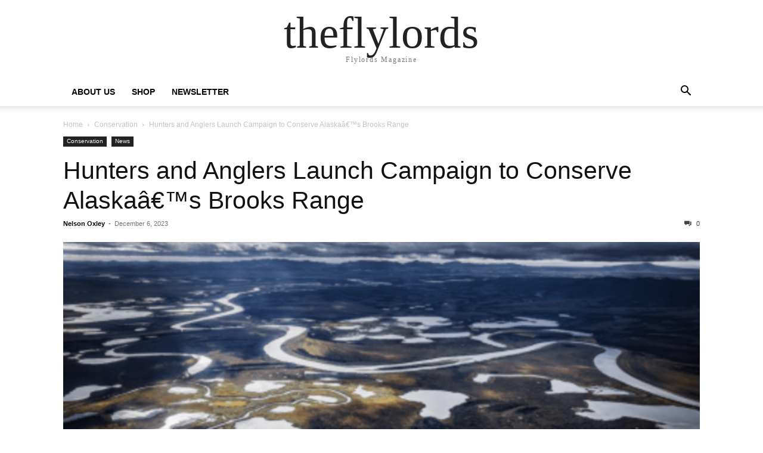

--- FILE ---
content_type: text/html; charset=UTF-8
request_url: https://theflylords.com/hunters-and-anglers-launch-campaign-to-conserve-alaskas-brooks-range/
body_size: 18421
content:
<!doctype html >
<html dir="ltr" lang="en" prefix="og: https://ogp.me/ns#">
<head>
    <meta charset="UTF-8" />
    <meta name="viewport" content="width=device-width, initial-scale=1.0">
    <link rel="pingback" href="https://theflylords.com/xmlrpc.php" />
    <title>Hunters and Anglers Launch Campaign to Conserve Alaskaâ€™s Brooks Range – theflylords</title>
	<style>img:is([sizes="auto" i], [sizes^="auto," i]) { contain-intrinsic-size: 3000px 1500px }</style>
	
		<!-- All in One SEO 4.9.3 - aioseo.com -->
	<meta name="description" content="Hunters, anglers, and conservationists are uniting to safeguard Alaskaâ€™s iconic and awe-inspiring Brooks Range from the irrevocable impacts of the proposed Ambler Industrial Road.Â The Brooks Range offers some of the best fly-in and float hunting and fishing opportunities remaining in the United States. The proposed 211-mile industrial corridorâ€”designed to help foreign-owned companies develop at" />
	<meta name="robots" content="noindex, nofollow, max-image-preview:large" />
	<meta name="author" content="Nelson Oxley"/>
	<link rel="canonical" href="https://theflylords.com/hunters-and-anglers-launch-campaign-to-conserve-alaskas-brooks-range/" />
	<meta name="generator" content="All in One SEO (AIOSEO) 4.9.3" />
		<meta property="og:locale" content="en_US" />
		<meta property="og:site_name" content="theflylords – Flylords Magazine" />
		<meta property="og:type" content="article" />
		<meta property="og:title" content="Hunters and Anglers Launch Campaign to Conserve Alaskaâ€™s Brooks Range – theflylords" />
		<meta property="og:description" content="Hunters, anglers, and conservationists are uniting to safeguard Alaskaâ€™s iconic and awe-inspiring Brooks Range from the irrevocable impacts of the proposed Ambler Industrial Road.Â The Brooks Range offers some of the best fly-in and float hunting and fishing opportunities remaining in the United States. The proposed 211-mile industrial corridorâ€”designed to help foreign-owned companies develop at" />
		<meta property="og:url" content="https://theflylords.com/hunters-and-anglers-launch-campaign-to-conserve-alaskas-brooks-range/" />
		<meta property="og:image" content="https://theflylords.com/wp-content/uploads/2023/12/Screen-Shot-2023-12-05-at-1.53.43-PM.png" />
		<meta property="og:image:secure_url" content="https://theflylords.com/wp-content/uploads/2023/12/Screen-Shot-2023-12-05-at-1.53.43-PM.png" />
		<meta property="og:image:width" content="1228" />
		<meta property="og:image:height" content="814" />
		<meta property="article:published_time" content="2023-12-06T16:19:40+00:00" />
		<meta property="article:modified_time" content="2023-12-06T16:19:40+00:00" />
		<meta name="twitter:card" content="summary" />
		<meta name="twitter:title" content="Hunters and Anglers Launch Campaign to Conserve Alaskaâ€™s Brooks Range – theflylords" />
		<meta name="twitter:description" content="Hunters, anglers, and conservationists are uniting to safeguard Alaskaâ€™s iconic and awe-inspiring Brooks Range from the irrevocable impacts of the proposed Ambler Industrial Road.Â The Brooks Range offers some of the best fly-in and float hunting and fishing opportunities remaining in the United States. The proposed 211-mile industrial corridorâ€”designed to help foreign-owned companies develop at" />
		<meta name="twitter:image" content="https://theflylords.com/wp-content/uploads/2023/12/Screen-Shot-2023-12-05-at-1.53.43-PM.png" />
		<script type="application/ld+json" class="aioseo-schema">
			{"@context":"https:\/\/schema.org","@graph":[{"@type":"BlogPosting","@id":"https:\/\/theflylords.com\/hunters-and-anglers-launch-campaign-to-conserve-alaskas-brooks-range\/#blogposting","name":"Hunters and Anglers Launch Campaign to Conserve Alaska\u00e2\u20ac\u2122s Brooks Range \u2013 theflylords","headline":"Hunters and Anglers Launch Campaign to Conserve Alaska\u00e2\u20ac\u2122s Brooks Range","author":{"@id":"https:\/\/theflylords.com\/author\/nelsonoxley\/#author"},"publisher":{"@id":"https:\/\/theflylords.com\/#organization"},"image":{"@type":"ImageObject","url":"https:\/\/i0.wp.com\/theflylords.com\/wp-content\/uploads\/2023\/12\/Screen-Shot-2023-12-05-at-1.53.43-PM.png?fit=1228%2C814&ssl=1","width":1228,"height":814},"datePublished":"2023-12-06T11:19:40-05:00","dateModified":"2023-12-06T11:19:40-05:00","inLanguage":"en","mainEntityOfPage":{"@id":"https:\/\/theflylords.com\/hunters-and-anglers-launch-campaign-to-conserve-alaskas-brooks-range\/#webpage"},"isPartOf":{"@id":"https:\/\/theflylords.com\/hunters-and-anglers-launch-campaign-to-conserve-alaskas-brooks-range\/#webpage"},"articleSection":"Conservation, News, Alaska, Brooks Range, Conservation, Fishing, Fly Fishing, Hunters &amp; Anglers for the Brooks Range, News, outdoor"},{"@type":"BreadcrumbList","@id":"https:\/\/theflylords.com\/hunters-and-anglers-launch-campaign-to-conserve-alaskas-brooks-range\/#breadcrumblist","itemListElement":[{"@type":"ListItem","@id":"https:\/\/theflylords.com#listItem","position":1,"name":"Home","item":"https:\/\/theflylords.com","nextItem":{"@type":"ListItem","@id":"https:\/\/theflylords.com\/category\/news\/#listItem","name":"News"}},{"@type":"ListItem","@id":"https:\/\/theflylords.com\/category\/news\/#listItem","position":2,"name":"News","item":"https:\/\/theflylords.com\/category\/news\/","nextItem":{"@type":"ListItem","@id":"https:\/\/theflylords.com\/hunters-and-anglers-launch-campaign-to-conserve-alaskas-brooks-range\/#listItem","name":"Hunters and Anglers Launch Campaign to Conserve Alaska\u00e2\u20ac\u2122s Brooks Range"},"previousItem":{"@type":"ListItem","@id":"https:\/\/theflylords.com#listItem","name":"Home"}},{"@type":"ListItem","@id":"https:\/\/theflylords.com\/hunters-and-anglers-launch-campaign-to-conserve-alaskas-brooks-range\/#listItem","position":3,"name":"Hunters and Anglers Launch Campaign to Conserve Alaska\u00e2\u20ac\u2122s Brooks Range","previousItem":{"@type":"ListItem","@id":"https:\/\/theflylords.com\/category\/news\/#listItem","name":"News"}}]},{"@type":"Organization","@id":"https:\/\/theflylords.com\/#organization","name":"Flylords","description":"Flylords Magazine","url":"https:\/\/theflylords.com\/","logo":{"@type":"ImageObject","url":"https:\/\/i0.wp.com\/theflylords.com\/wp-content\/uploads\/2024\/03\/Flylords-Logo-Primary-Black-3-e1710784832236.png?fit=3821%2C1859&ssl=1","@id":"https:\/\/theflylords.com\/hunters-and-anglers-launch-campaign-to-conserve-alaskas-brooks-range\/#organizationLogo","width":3821,"height":1859},"image":{"@id":"https:\/\/theflylords.com\/hunters-and-anglers-launch-campaign-to-conserve-alaskas-brooks-range\/#organizationLogo"}},{"@type":"Person","@id":"https:\/\/theflylords.com\/author\/nelsonoxley\/#author","url":"https:\/\/theflylords.com\/author\/nelsonoxley\/","name":"Nelson Oxley","image":{"@type":"ImageObject","@id":"https:\/\/theflylords.com\/hunters-and-anglers-launch-campaign-to-conserve-alaskas-brooks-range\/#authorImage","url":"https:\/\/secure.gravatar.com\/avatar\/fa3635d978972de5f579f3fa906a797c83d6c9163b98f61e7dbe35a1162fe0a9?s=96&d=identicon&r=g","width":96,"height":96,"caption":"Nelson Oxley"}},{"@type":"WebPage","@id":"https:\/\/theflylords.com\/hunters-and-anglers-launch-campaign-to-conserve-alaskas-brooks-range\/#webpage","url":"https:\/\/theflylords.com\/hunters-and-anglers-launch-campaign-to-conserve-alaskas-brooks-range\/","name":"Hunters and Anglers Launch Campaign to Conserve Alaska\u00e2\u20ac\u2122s Brooks Range \u2013 theflylords","description":"Hunters, anglers, and conservationists are uniting to safeguard Alaska\u00e2\u20ac\u2122s iconic and awe-inspiring Brooks Range from the irrevocable impacts of the proposed Ambler Industrial Road.\u00c2 The Brooks Range offers some of the best fly-in and float hunting and fishing opportunities remaining in the United States. The proposed 211-mile industrial corridor\u00e2\u20ac\u201ddesigned to help foreign-owned companies develop at","inLanguage":"en","isPartOf":{"@id":"https:\/\/theflylords.com\/#website"},"breadcrumb":{"@id":"https:\/\/theflylords.com\/hunters-and-anglers-launch-campaign-to-conserve-alaskas-brooks-range\/#breadcrumblist"},"author":{"@id":"https:\/\/theflylords.com\/author\/nelsonoxley\/#author"},"creator":{"@id":"https:\/\/theflylords.com\/author\/nelsonoxley\/#author"},"image":{"@type":"ImageObject","url":"https:\/\/i0.wp.com\/theflylords.com\/wp-content\/uploads\/2023\/12\/Screen-Shot-2023-12-05-at-1.53.43-PM.png?fit=1228%2C814&ssl=1","@id":"https:\/\/theflylords.com\/hunters-and-anglers-launch-campaign-to-conserve-alaskas-brooks-range\/#mainImage","width":1228,"height":814},"primaryImageOfPage":{"@id":"https:\/\/theflylords.com\/hunters-and-anglers-launch-campaign-to-conserve-alaskas-brooks-range\/#mainImage"},"datePublished":"2023-12-06T11:19:40-05:00","dateModified":"2023-12-06T11:19:40-05:00"},{"@type":"WebSite","@id":"https:\/\/theflylords.com\/#website","url":"https:\/\/theflylords.com\/","name":"Flylords Mag","description":"Flylords Magazine","inLanguage":"en","publisher":{"@id":"https:\/\/theflylords.com\/#organization"}}]}
		</script>
		<!-- All in One SEO -->

<link rel='dns-prefetch' href='//scripts.mediavine.com' />
<link rel='dns-prefetch' href='//secure.gravatar.com' />
<link rel='dns-prefetch' href='//stats.wp.com' />
<link rel='dns-prefetch' href='//v0.wordpress.com' />
<link rel='dns-prefetch' href='//widgets.wp.com' />
<link rel='dns-prefetch' href='//s0.wp.com' />
<link rel='dns-prefetch' href='//0.gravatar.com' />
<link rel='dns-prefetch' href='//1.gravatar.com' />
<link rel='dns-prefetch' href='//2.gravatar.com' />
<link rel='preconnect' href='//i0.wp.com' />
<link rel='preconnect' href='//c0.wp.com' />
<link rel="alternate" type="application/rss+xml" title="theflylords &raquo; Feed" href="https://theflylords.com/feed/" />
<link rel="alternate" type="application/rss+xml" title="theflylords &raquo; Comments Feed" href="https://theflylords.com/comments/feed/" />
<link rel="alternate" type="application/rss+xml" title="theflylords &raquo; Hunters and Anglers Launch Campaign to Conserve Alaskaâ€™s Brooks Range Comments Feed" href="https://theflylords.com/hunters-and-anglers-launch-campaign-to-conserve-alaskas-brooks-range/feed/" />
		<!-- This site uses the Google Analytics by MonsterInsights plugin v9.11.1 - Using Analytics tracking - https://www.monsterinsights.com/ -->
							<script src="//www.googletagmanager.com/gtag/js?id=G-5Z5HDWR9D4"  data-cfasync="false" data-wpfc-render="false" type="text/javascript" async></script>
			<script data-cfasync="false" data-wpfc-render="false" type="text/javascript">
				var mi_version = '9.11.1';
				var mi_track_user = true;
				var mi_no_track_reason = '';
								var MonsterInsightsDefaultLocations = {"page_location":"https:\/\/theflylords.com\/hunters-and-anglers-launch-campaign-to-conserve-alaskas-brooks-range\/"};
								if ( typeof MonsterInsightsPrivacyGuardFilter === 'function' ) {
					var MonsterInsightsLocations = (typeof MonsterInsightsExcludeQuery === 'object') ? MonsterInsightsPrivacyGuardFilter( MonsterInsightsExcludeQuery ) : MonsterInsightsPrivacyGuardFilter( MonsterInsightsDefaultLocations );
				} else {
					var MonsterInsightsLocations = (typeof MonsterInsightsExcludeQuery === 'object') ? MonsterInsightsExcludeQuery : MonsterInsightsDefaultLocations;
				}

								var disableStrs = [
										'ga-disable-G-5Z5HDWR9D4',
									];

				/* Function to detect opted out users */
				function __gtagTrackerIsOptedOut() {
					for (var index = 0; index < disableStrs.length; index++) {
						if (document.cookie.indexOf(disableStrs[index] + '=true') > -1) {
							return true;
						}
					}

					return false;
				}

				/* Disable tracking if the opt-out cookie exists. */
				if (__gtagTrackerIsOptedOut()) {
					for (var index = 0; index < disableStrs.length; index++) {
						window[disableStrs[index]] = true;
					}
				}

				/* Opt-out function */
				function __gtagTrackerOptout() {
					for (var index = 0; index < disableStrs.length; index++) {
						document.cookie = disableStrs[index] + '=true; expires=Thu, 31 Dec 2099 23:59:59 UTC; path=/';
						window[disableStrs[index]] = true;
					}
				}

				if ('undefined' === typeof gaOptout) {
					function gaOptout() {
						__gtagTrackerOptout();
					}
				}
								window.dataLayer = window.dataLayer || [];

				window.MonsterInsightsDualTracker = {
					helpers: {},
					trackers: {},
				};
				if (mi_track_user) {
					function __gtagDataLayer() {
						dataLayer.push(arguments);
					}

					function __gtagTracker(type, name, parameters) {
						if (!parameters) {
							parameters = {};
						}

						if (parameters.send_to) {
							__gtagDataLayer.apply(null, arguments);
							return;
						}

						if (type === 'event') {
														parameters.send_to = monsterinsights_frontend.v4_id;
							var hookName = name;
							if (typeof parameters['event_category'] !== 'undefined') {
								hookName = parameters['event_category'] + ':' + name;
							}

							if (typeof MonsterInsightsDualTracker.trackers[hookName] !== 'undefined') {
								MonsterInsightsDualTracker.trackers[hookName](parameters);
							} else {
								__gtagDataLayer('event', name, parameters);
							}
							
						} else {
							__gtagDataLayer.apply(null, arguments);
						}
					}

					__gtagTracker('js', new Date());
					__gtagTracker('set', {
						'developer_id.dZGIzZG': true,
											});
					if ( MonsterInsightsLocations.page_location ) {
						__gtagTracker('set', MonsterInsightsLocations);
					}
										__gtagTracker('config', 'G-5Z5HDWR9D4', {"forceSSL":"true","link_attribution":"true"} );
										window.gtag = __gtagTracker;										(function () {
						/* https://developers.google.com/analytics/devguides/collection/analyticsjs/ */
						/* ga and __gaTracker compatibility shim. */
						var noopfn = function () {
							return null;
						};
						var newtracker = function () {
							return new Tracker();
						};
						var Tracker = function () {
							return null;
						};
						var p = Tracker.prototype;
						p.get = noopfn;
						p.set = noopfn;
						p.send = function () {
							var args = Array.prototype.slice.call(arguments);
							args.unshift('send');
							__gaTracker.apply(null, args);
						};
						var __gaTracker = function () {
							var len = arguments.length;
							if (len === 0) {
								return;
							}
							var f = arguments[len - 1];
							if (typeof f !== 'object' || f === null || typeof f.hitCallback !== 'function') {
								if ('send' === arguments[0]) {
									var hitConverted, hitObject = false, action;
									if ('event' === arguments[1]) {
										if ('undefined' !== typeof arguments[3]) {
											hitObject = {
												'eventAction': arguments[3],
												'eventCategory': arguments[2],
												'eventLabel': arguments[4],
												'value': arguments[5] ? arguments[5] : 1,
											}
										}
									}
									if ('pageview' === arguments[1]) {
										if ('undefined' !== typeof arguments[2]) {
											hitObject = {
												'eventAction': 'page_view',
												'page_path': arguments[2],
											}
										}
									}
									if (typeof arguments[2] === 'object') {
										hitObject = arguments[2];
									}
									if (typeof arguments[5] === 'object') {
										Object.assign(hitObject, arguments[5]);
									}
									if ('undefined' !== typeof arguments[1].hitType) {
										hitObject = arguments[1];
										if ('pageview' === hitObject.hitType) {
											hitObject.eventAction = 'page_view';
										}
									}
									if (hitObject) {
										action = 'timing' === arguments[1].hitType ? 'timing_complete' : hitObject.eventAction;
										hitConverted = mapArgs(hitObject);
										__gtagTracker('event', action, hitConverted);
									}
								}
								return;
							}

							function mapArgs(args) {
								var arg, hit = {};
								var gaMap = {
									'eventCategory': 'event_category',
									'eventAction': 'event_action',
									'eventLabel': 'event_label',
									'eventValue': 'event_value',
									'nonInteraction': 'non_interaction',
									'timingCategory': 'event_category',
									'timingVar': 'name',
									'timingValue': 'value',
									'timingLabel': 'event_label',
									'page': 'page_path',
									'location': 'page_location',
									'title': 'page_title',
									'referrer' : 'page_referrer',
								};
								for (arg in args) {
																		if (!(!args.hasOwnProperty(arg) || !gaMap.hasOwnProperty(arg))) {
										hit[gaMap[arg]] = args[arg];
									} else {
										hit[arg] = args[arg];
									}
								}
								return hit;
							}

							try {
								f.hitCallback();
							} catch (ex) {
							}
						};
						__gaTracker.create = newtracker;
						__gaTracker.getByName = newtracker;
						__gaTracker.getAll = function () {
							return [];
						};
						__gaTracker.remove = noopfn;
						__gaTracker.loaded = true;
						window['__gaTracker'] = __gaTracker;
					})();
									} else {
										console.log("");
					(function () {
						function __gtagTracker() {
							return null;
						}

						window['__gtagTracker'] = __gtagTracker;
						window['gtag'] = __gtagTracker;
					})();
									}
			</script>
							<!-- / Google Analytics by MonsterInsights -->
		<script type="text/javascript">
/* <![CDATA[ */
window._wpemojiSettings = {"baseUrl":"https:\/\/s.w.org\/images\/core\/emoji\/16.0.1\/72x72\/","ext":".png","svgUrl":"https:\/\/s.w.org\/images\/core\/emoji\/16.0.1\/svg\/","svgExt":".svg","source":{"concatemoji":"https:\/\/theflylords.com\/wp-includes\/js\/wp-emoji-release.min.js?ver=6.8.3"}};
/*! This file is auto-generated */
!function(s,n){var o,i,e;function c(e){try{var t={supportTests:e,timestamp:(new Date).valueOf()};sessionStorage.setItem(o,JSON.stringify(t))}catch(e){}}function p(e,t,n){e.clearRect(0,0,e.canvas.width,e.canvas.height),e.fillText(t,0,0);var t=new Uint32Array(e.getImageData(0,0,e.canvas.width,e.canvas.height).data),a=(e.clearRect(0,0,e.canvas.width,e.canvas.height),e.fillText(n,0,0),new Uint32Array(e.getImageData(0,0,e.canvas.width,e.canvas.height).data));return t.every(function(e,t){return e===a[t]})}function u(e,t){e.clearRect(0,0,e.canvas.width,e.canvas.height),e.fillText(t,0,0);for(var n=e.getImageData(16,16,1,1),a=0;a<n.data.length;a++)if(0!==n.data[a])return!1;return!0}function f(e,t,n,a){switch(t){case"flag":return n(e,"\ud83c\udff3\ufe0f\u200d\u26a7\ufe0f","\ud83c\udff3\ufe0f\u200b\u26a7\ufe0f")?!1:!n(e,"\ud83c\udde8\ud83c\uddf6","\ud83c\udde8\u200b\ud83c\uddf6")&&!n(e,"\ud83c\udff4\udb40\udc67\udb40\udc62\udb40\udc65\udb40\udc6e\udb40\udc67\udb40\udc7f","\ud83c\udff4\u200b\udb40\udc67\u200b\udb40\udc62\u200b\udb40\udc65\u200b\udb40\udc6e\u200b\udb40\udc67\u200b\udb40\udc7f");case"emoji":return!a(e,"\ud83e\udedf")}return!1}function g(e,t,n,a){var r="undefined"!=typeof WorkerGlobalScope&&self instanceof WorkerGlobalScope?new OffscreenCanvas(300,150):s.createElement("canvas"),o=r.getContext("2d",{willReadFrequently:!0}),i=(o.textBaseline="top",o.font="600 32px Arial",{});return e.forEach(function(e){i[e]=t(o,e,n,a)}),i}function t(e){var t=s.createElement("script");t.src=e,t.defer=!0,s.head.appendChild(t)}"undefined"!=typeof Promise&&(o="wpEmojiSettingsSupports",i=["flag","emoji"],n.supports={everything:!0,everythingExceptFlag:!0},e=new Promise(function(e){s.addEventListener("DOMContentLoaded",e,{once:!0})}),new Promise(function(t){var n=function(){try{var e=JSON.parse(sessionStorage.getItem(o));if("object"==typeof e&&"number"==typeof e.timestamp&&(new Date).valueOf()<e.timestamp+604800&&"object"==typeof e.supportTests)return e.supportTests}catch(e){}return null}();if(!n){if("undefined"!=typeof Worker&&"undefined"!=typeof OffscreenCanvas&&"undefined"!=typeof URL&&URL.createObjectURL&&"undefined"!=typeof Blob)try{var e="postMessage("+g.toString()+"("+[JSON.stringify(i),f.toString(),p.toString(),u.toString()].join(",")+"));",a=new Blob([e],{type:"text/javascript"}),r=new Worker(URL.createObjectURL(a),{name:"wpTestEmojiSupports"});return void(r.onmessage=function(e){c(n=e.data),r.terminate(),t(n)})}catch(e){}c(n=g(i,f,p,u))}t(n)}).then(function(e){for(var t in e)n.supports[t]=e[t],n.supports.everything=n.supports.everything&&n.supports[t],"flag"!==t&&(n.supports.everythingExceptFlag=n.supports.everythingExceptFlag&&n.supports[t]);n.supports.everythingExceptFlag=n.supports.everythingExceptFlag&&!n.supports.flag,n.DOMReady=!1,n.readyCallback=function(){n.DOMReady=!0}}).then(function(){return e}).then(function(){var e;n.supports.everything||(n.readyCallback(),(e=n.source||{}).concatemoji?t(e.concatemoji):e.wpemoji&&e.twemoji&&(t(e.twemoji),t(e.wpemoji)))}))}((window,document),window._wpemojiSettings);
/* ]]> */
</script>
<!-- theflylords.com is managing ads with Advanced Ads 2.0.16 – https://wpadvancedads.com/ --><script id="flylo-ready">
			window.advanced_ads_ready=function(e,a){a=a||"complete";var d=function(e){return"interactive"===a?"loading"!==e:"complete"===e};d(document.readyState)?e():document.addEventListener("readystatechange",(function(a){d(a.target.readyState)&&e()}),{once:"interactive"===a})},window.advanced_ads_ready_queue=window.advanced_ads_ready_queue||[];		</script>
		<style id='wp-emoji-styles-inline-css' type='text/css'>

	img.wp-smiley, img.emoji {
		display: inline !important;
		border: none !important;
		box-shadow: none !important;
		height: 1em !important;
		width: 1em !important;
		margin: 0 0.07em !important;
		vertical-align: -0.1em !important;
		background: none !important;
		padding: 0 !important;
	}
</style>
<link rel='stylesheet' id='wp-block-library-css' href='https://c0.wp.com/c/6.8.3/wp-includes/css/dist/block-library/style.min.css' type='text/css' media='all' />
<style id='classic-theme-styles-inline-css' type='text/css'>
/*! This file is auto-generated */
.wp-block-button__link{color:#fff;background-color:#32373c;border-radius:9999px;box-shadow:none;text-decoration:none;padding:calc(.667em + 2px) calc(1.333em + 2px);font-size:1.125em}.wp-block-file__button{background:#32373c;color:#fff;text-decoration:none}
</style>
<link rel='stylesheet' id='aioseo/css/src/vue/standalone/blocks/table-of-contents/global.scss-css' href='https://theflylords.com/wp-content/plugins/all-in-one-seo-pack/dist/Lite/assets/css/table-of-contents/global.e90f6d47.css?ver=4.9.3' type='text/css' media='all' />
<link rel='stylesheet' id='mediaelement-css' href='https://c0.wp.com/c/6.8.3/wp-includes/js/mediaelement/mediaelementplayer-legacy.min.css' type='text/css' media='all' />
<link rel='stylesheet' id='wp-mediaelement-css' href='https://c0.wp.com/c/6.8.3/wp-includes/js/mediaelement/wp-mediaelement.min.css' type='text/css' media='all' />
<style id='jetpack-sharing-buttons-style-inline-css' type='text/css'>
.jetpack-sharing-buttons__services-list{display:flex;flex-direction:row;flex-wrap:wrap;gap:0;list-style-type:none;margin:5px;padding:0}.jetpack-sharing-buttons__services-list.has-small-icon-size{font-size:12px}.jetpack-sharing-buttons__services-list.has-normal-icon-size{font-size:16px}.jetpack-sharing-buttons__services-list.has-large-icon-size{font-size:24px}.jetpack-sharing-buttons__services-list.has-huge-icon-size{font-size:36px}@media print{.jetpack-sharing-buttons__services-list{display:none!important}}.editor-styles-wrapper .wp-block-jetpack-sharing-buttons{gap:0;padding-inline-start:0}ul.jetpack-sharing-buttons__services-list.has-background{padding:1.25em 2.375em}
</style>
<style id='global-styles-inline-css' type='text/css'>
:root{--wp--preset--aspect-ratio--square: 1;--wp--preset--aspect-ratio--4-3: 4/3;--wp--preset--aspect-ratio--3-4: 3/4;--wp--preset--aspect-ratio--3-2: 3/2;--wp--preset--aspect-ratio--2-3: 2/3;--wp--preset--aspect-ratio--16-9: 16/9;--wp--preset--aspect-ratio--9-16: 9/16;--wp--preset--color--black: #000000;--wp--preset--color--cyan-bluish-gray: #abb8c3;--wp--preset--color--white: #ffffff;--wp--preset--color--pale-pink: #f78da7;--wp--preset--color--vivid-red: #cf2e2e;--wp--preset--color--luminous-vivid-orange: #ff6900;--wp--preset--color--luminous-vivid-amber: #fcb900;--wp--preset--color--light-green-cyan: #7bdcb5;--wp--preset--color--vivid-green-cyan: #00d084;--wp--preset--color--pale-cyan-blue: #8ed1fc;--wp--preset--color--vivid-cyan-blue: #0693e3;--wp--preset--color--vivid-purple: #9b51e0;--wp--preset--gradient--vivid-cyan-blue-to-vivid-purple: linear-gradient(135deg,rgba(6,147,227,1) 0%,rgb(155,81,224) 100%);--wp--preset--gradient--light-green-cyan-to-vivid-green-cyan: linear-gradient(135deg,rgb(122,220,180) 0%,rgb(0,208,130) 100%);--wp--preset--gradient--luminous-vivid-amber-to-luminous-vivid-orange: linear-gradient(135deg,rgba(252,185,0,1) 0%,rgba(255,105,0,1) 100%);--wp--preset--gradient--luminous-vivid-orange-to-vivid-red: linear-gradient(135deg,rgba(255,105,0,1) 0%,rgb(207,46,46) 100%);--wp--preset--gradient--very-light-gray-to-cyan-bluish-gray: linear-gradient(135deg,rgb(238,238,238) 0%,rgb(169,184,195) 100%);--wp--preset--gradient--cool-to-warm-spectrum: linear-gradient(135deg,rgb(74,234,220) 0%,rgb(151,120,209) 20%,rgb(207,42,186) 40%,rgb(238,44,130) 60%,rgb(251,105,98) 80%,rgb(254,248,76) 100%);--wp--preset--gradient--blush-light-purple: linear-gradient(135deg,rgb(255,206,236) 0%,rgb(152,150,240) 100%);--wp--preset--gradient--blush-bordeaux: linear-gradient(135deg,rgb(254,205,165) 0%,rgb(254,45,45) 50%,rgb(107,0,62) 100%);--wp--preset--gradient--luminous-dusk: linear-gradient(135deg,rgb(255,203,112) 0%,rgb(199,81,192) 50%,rgb(65,88,208) 100%);--wp--preset--gradient--pale-ocean: linear-gradient(135deg,rgb(255,245,203) 0%,rgb(182,227,212) 50%,rgb(51,167,181) 100%);--wp--preset--gradient--electric-grass: linear-gradient(135deg,rgb(202,248,128) 0%,rgb(113,206,126) 100%);--wp--preset--gradient--midnight: linear-gradient(135deg,rgb(2,3,129) 0%,rgb(40,116,252) 100%);--wp--preset--font-size--small: 13px;--wp--preset--font-size--medium: 20px;--wp--preset--font-size--large: 36px;--wp--preset--font-size--x-large: 42px;--wp--preset--font-family--albert-sans: 'Albert Sans', sans-serif;--wp--preset--font-family--alegreya: Alegreya, serif;--wp--preset--font-family--arvo: Arvo, serif;--wp--preset--font-family--bodoni-moda: 'Bodoni Moda', serif;--wp--preset--font-family--bricolage-grotesque: 'Bricolage Grotesque', sans-serif;--wp--preset--font-family--cabin: Cabin, sans-serif;--wp--preset--font-family--chivo: Chivo, sans-serif;--wp--preset--font-family--commissioner: Commissioner, sans-serif;--wp--preset--font-family--cormorant: Cormorant, serif;--wp--preset--font-family--courier-prime: 'Courier Prime', monospace;--wp--preset--font-family--crimson-pro: 'Crimson Pro', serif;--wp--preset--font-family--dm-mono: 'DM Mono', monospace;--wp--preset--font-family--dm-sans: 'DM Sans', sans-serif;--wp--preset--font-family--dm-serif-display: 'DM Serif Display', serif;--wp--preset--font-family--domine: Domine, serif;--wp--preset--font-family--eb-garamond: 'EB Garamond', serif;--wp--preset--font-family--epilogue: Epilogue, sans-serif;--wp--preset--font-family--fahkwang: Fahkwang, sans-serif;--wp--preset--font-family--figtree: Figtree, sans-serif;--wp--preset--font-family--fira-sans: 'Fira Sans', sans-serif;--wp--preset--font-family--fjalla-one: 'Fjalla One', sans-serif;--wp--preset--font-family--fraunces: Fraunces, serif;--wp--preset--font-family--gabarito: Gabarito, system-ui;--wp--preset--font-family--ibm-plex-mono: 'IBM Plex Mono', monospace;--wp--preset--font-family--ibm-plex-sans: 'IBM Plex Sans', sans-serif;--wp--preset--font-family--ibarra-real-nova: 'Ibarra Real Nova', serif;--wp--preset--font-family--instrument-serif: 'Instrument Serif', serif;--wp--preset--font-family--inter: Inter, sans-serif;--wp--preset--font-family--josefin-sans: 'Josefin Sans', sans-serif;--wp--preset--font-family--jost: Jost, sans-serif;--wp--preset--font-family--libre-baskerville: 'Libre Baskerville', serif;--wp--preset--font-family--libre-franklin: 'Libre Franklin', sans-serif;--wp--preset--font-family--literata: Literata, serif;--wp--preset--font-family--lora: Lora, serif;--wp--preset--font-family--merriweather: Merriweather, serif;--wp--preset--font-family--montserrat: Montserrat, sans-serif;--wp--preset--font-family--newsreader: Newsreader, serif;--wp--preset--font-family--noto-sans-mono: 'Noto Sans Mono', sans-serif;--wp--preset--font-family--nunito: Nunito, sans-serif;--wp--preset--font-family--open-sans: 'Open Sans', sans-serif;--wp--preset--font-family--overpass: Overpass, sans-serif;--wp--preset--font-family--pt-serif: 'PT Serif', serif;--wp--preset--font-family--petrona: Petrona, serif;--wp--preset--font-family--piazzolla: Piazzolla, serif;--wp--preset--font-family--playfair-display: 'Playfair Display', serif;--wp--preset--font-family--plus-jakarta-sans: 'Plus Jakarta Sans', sans-serif;--wp--preset--font-family--poppins: Poppins, sans-serif;--wp--preset--font-family--raleway: Raleway, sans-serif;--wp--preset--font-family--roboto: Roboto, sans-serif;--wp--preset--font-family--roboto-slab: 'Roboto Slab', serif;--wp--preset--font-family--rubik: Rubik, sans-serif;--wp--preset--font-family--rufina: Rufina, serif;--wp--preset--font-family--sora: Sora, sans-serif;--wp--preset--font-family--source-sans-3: 'Source Sans 3', sans-serif;--wp--preset--font-family--source-serif-4: 'Source Serif 4', serif;--wp--preset--font-family--space-mono: 'Space Mono', monospace;--wp--preset--font-family--syne: Syne, sans-serif;--wp--preset--font-family--texturina: Texturina, serif;--wp--preset--font-family--urbanist: Urbanist, sans-serif;--wp--preset--font-family--work-sans: 'Work Sans', sans-serif;--wp--preset--spacing--20: 0.44rem;--wp--preset--spacing--30: 0.67rem;--wp--preset--spacing--40: 1rem;--wp--preset--spacing--50: 1.5rem;--wp--preset--spacing--60: 2.25rem;--wp--preset--spacing--70: 3.38rem;--wp--preset--spacing--80: 5.06rem;--wp--preset--shadow--natural: 6px 6px 9px rgba(0, 0, 0, 0.2);--wp--preset--shadow--deep: 12px 12px 50px rgba(0, 0, 0, 0.4);--wp--preset--shadow--sharp: 6px 6px 0px rgba(0, 0, 0, 0.2);--wp--preset--shadow--outlined: 6px 6px 0px -3px rgba(255, 255, 255, 1), 6px 6px rgba(0, 0, 0, 1);--wp--preset--shadow--crisp: 6px 6px 0px rgba(0, 0, 0, 1);}:where(.is-layout-flex){gap: 0.5em;}:where(.is-layout-grid){gap: 0.5em;}body .is-layout-flex{display: flex;}.is-layout-flex{flex-wrap: wrap;align-items: center;}.is-layout-flex > :is(*, div){margin: 0;}body .is-layout-grid{display: grid;}.is-layout-grid > :is(*, div){margin: 0;}:where(.wp-block-columns.is-layout-flex){gap: 2em;}:where(.wp-block-columns.is-layout-grid){gap: 2em;}:where(.wp-block-post-template.is-layout-flex){gap: 1.25em;}:where(.wp-block-post-template.is-layout-grid){gap: 1.25em;}.has-black-color{color: var(--wp--preset--color--black) !important;}.has-cyan-bluish-gray-color{color: var(--wp--preset--color--cyan-bluish-gray) !important;}.has-white-color{color: var(--wp--preset--color--white) !important;}.has-pale-pink-color{color: var(--wp--preset--color--pale-pink) !important;}.has-vivid-red-color{color: var(--wp--preset--color--vivid-red) !important;}.has-luminous-vivid-orange-color{color: var(--wp--preset--color--luminous-vivid-orange) !important;}.has-luminous-vivid-amber-color{color: var(--wp--preset--color--luminous-vivid-amber) !important;}.has-light-green-cyan-color{color: var(--wp--preset--color--light-green-cyan) !important;}.has-vivid-green-cyan-color{color: var(--wp--preset--color--vivid-green-cyan) !important;}.has-pale-cyan-blue-color{color: var(--wp--preset--color--pale-cyan-blue) !important;}.has-vivid-cyan-blue-color{color: var(--wp--preset--color--vivid-cyan-blue) !important;}.has-vivid-purple-color{color: var(--wp--preset--color--vivid-purple) !important;}.has-black-background-color{background-color: var(--wp--preset--color--black) !important;}.has-cyan-bluish-gray-background-color{background-color: var(--wp--preset--color--cyan-bluish-gray) !important;}.has-white-background-color{background-color: var(--wp--preset--color--white) !important;}.has-pale-pink-background-color{background-color: var(--wp--preset--color--pale-pink) !important;}.has-vivid-red-background-color{background-color: var(--wp--preset--color--vivid-red) !important;}.has-luminous-vivid-orange-background-color{background-color: var(--wp--preset--color--luminous-vivid-orange) !important;}.has-luminous-vivid-amber-background-color{background-color: var(--wp--preset--color--luminous-vivid-amber) !important;}.has-light-green-cyan-background-color{background-color: var(--wp--preset--color--light-green-cyan) !important;}.has-vivid-green-cyan-background-color{background-color: var(--wp--preset--color--vivid-green-cyan) !important;}.has-pale-cyan-blue-background-color{background-color: var(--wp--preset--color--pale-cyan-blue) !important;}.has-vivid-cyan-blue-background-color{background-color: var(--wp--preset--color--vivid-cyan-blue) !important;}.has-vivid-purple-background-color{background-color: var(--wp--preset--color--vivid-purple) !important;}.has-black-border-color{border-color: var(--wp--preset--color--black) !important;}.has-cyan-bluish-gray-border-color{border-color: var(--wp--preset--color--cyan-bluish-gray) !important;}.has-white-border-color{border-color: var(--wp--preset--color--white) !important;}.has-pale-pink-border-color{border-color: var(--wp--preset--color--pale-pink) !important;}.has-vivid-red-border-color{border-color: var(--wp--preset--color--vivid-red) !important;}.has-luminous-vivid-orange-border-color{border-color: var(--wp--preset--color--luminous-vivid-orange) !important;}.has-luminous-vivid-amber-border-color{border-color: var(--wp--preset--color--luminous-vivid-amber) !important;}.has-light-green-cyan-border-color{border-color: var(--wp--preset--color--light-green-cyan) !important;}.has-vivid-green-cyan-border-color{border-color: var(--wp--preset--color--vivid-green-cyan) !important;}.has-pale-cyan-blue-border-color{border-color: var(--wp--preset--color--pale-cyan-blue) !important;}.has-vivid-cyan-blue-border-color{border-color: var(--wp--preset--color--vivid-cyan-blue) !important;}.has-vivid-purple-border-color{border-color: var(--wp--preset--color--vivid-purple) !important;}.has-vivid-cyan-blue-to-vivid-purple-gradient-background{background: var(--wp--preset--gradient--vivid-cyan-blue-to-vivid-purple) !important;}.has-light-green-cyan-to-vivid-green-cyan-gradient-background{background: var(--wp--preset--gradient--light-green-cyan-to-vivid-green-cyan) !important;}.has-luminous-vivid-amber-to-luminous-vivid-orange-gradient-background{background: var(--wp--preset--gradient--luminous-vivid-amber-to-luminous-vivid-orange) !important;}.has-luminous-vivid-orange-to-vivid-red-gradient-background{background: var(--wp--preset--gradient--luminous-vivid-orange-to-vivid-red) !important;}.has-very-light-gray-to-cyan-bluish-gray-gradient-background{background: var(--wp--preset--gradient--very-light-gray-to-cyan-bluish-gray) !important;}.has-cool-to-warm-spectrum-gradient-background{background: var(--wp--preset--gradient--cool-to-warm-spectrum) !important;}.has-blush-light-purple-gradient-background{background: var(--wp--preset--gradient--blush-light-purple) !important;}.has-blush-bordeaux-gradient-background{background: var(--wp--preset--gradient--blush-bordeaux) !important;}.has-luminous-dusk-gradient-background{background: var(--wp--preset--gradient--luminous-dusk) !important;}.has-pale-ocean-gradient-background{background: var(--wp--preset--gradient--pale-ocean) !important;}.has-electric-grass-gradient-background{background: var(--wp--preset--gradient--electric-grass) !important;}.has-midnight-gradient-background{background: var(--wp--preset--gradient--midnight) !important;}.has-small-font-size{font-size: var(--wp--preset--font-size--small) !important;}.has-medium-font-size{font-size: var(--wp--preset--font-size--medium) !important;}.has-large-font-size{font-size: var(--wp--preset--font-size--large) !important;}.has-x-large-font-size{font-size: var(--wp--preset--font-size--x-large) !important;}.has-albert-sans-font-family{font-family: var(--wp--preset--font-family--albert-sans) !important;}.has-alegreya-font-family{font-family: var(--wp--preset--font-family--alegreya) !important;}.has-arvo-font-family{font-family: var(--wp--preset--font-family--arvo) !important;}.has-bodoni-moda-font-family{font-family: var(--wp--preset--font-family--bodoni-moda) !important;}.has-bricolage-grotesque-font-family{font-family: var(--wp--preset--font-family--bricolage-grotesque) !important;}.has-cabin-font-family{font-family: var(--wp--preset--font-family--cabin) !important;}.has-chivo-font-family{font-family: var(--wp--preset--font-family--chivo) !important;}.has-commissioner-font-family{font-family: var(--wp--preset--font-family--commissioner) !important;}.has-cormorant-font-family{font-family: var(--wp--preset--font-family--cormorant) !important;}.has-courier-prime-font-family{font-family: var(--wp--preset--font-family--courier-prime) !important;}.has-crimson-pro-font-family{font-family: var(--wp--preset--font-family--crimson-pro) !important;}.has-dm-mono-font-family{font-family: var(--wp--preset--font-family--dm-mono) !important;}.has-dm-sans-font-family{font-family: var(--wp--preset--font-family--dm-sans) !important;}.has-dm-serif-display-font-family{font-family: var(--wp--preset--font-family--dm-serif-display) !important;}.has-domine-font-family{font-family: var(--wp--preset--font-family--domine) !important;}.has-eb-garamond-font-family{font-family: var(--wp--preset--font-family--eb-garamond) !important;}.has-epilogue-font-family{font-family: var(--wp--preset--font-family--epilogue) !important;}.has-fahkwang-font-family{font-family: var(--wp--preset--font-family--fahkwang) !important;}.has-figtree-font-family{font-family: var(--wp--preset--font-family--figtree) !important;}.has-fira-sans-font-family{font-family: var(--wp--preset--font-family--fira-sans) !important;}.has-fjalla-one-font-family{font-family: var(--wp--preset--font-family--fjalla-one) !important;}.has-fraunces-font-family{font-family: var(--wp--preset--font-family--fraunces) !important;}.has-gabarito-font-family{font-family: var(--wp--preset--font-family--gabarito) !important;}.has-ibm-plex-mono-font-family{font-family: var(--wp--preset--font-family--ibm-plex-mono) !important;}.has-ibm-plex-sans-font-family{font-family: var(--wp--preset--font-family--ibm-plex-sans) !important;}.has-ibarra-real-nova-font-family{font-family: var(--wp--preset--font-family--ibarra-real-nova) !important;}.has-instrument-serif-font-family{font-family: var(--wp--preset--font-family--instrument-serif) !important;}.has-inter-font-family{font-family: var(--wp--preset--font-family--inter) !important;}.has-josefin-sans-font-family{font-family: var(--wp--preset--font-family--josefin-sans) !important;}.has-jost-font-family{font-family: var(--wp--preset--font-family--jost) !important;}.has-libre-baskerville-font-family{font-family: var(--wp--preset--font-family--libre-baskerville) !important;}.has-libre-franklin-font-family{font-family: var(--wp--preset--font-family--libre-franklin) !important;}.has-literata-font-family{font-family: var(--wp--preset--font-family--literata) !important;}.has-lora-font-family{font-family: var(--wp--preset--font-family--lora) !important;}.has-merriweather-font-family{font-family: var(--wp--preset--font-family--merriweather) !important;}.has-montserrat-font-family{font-family: var(--wp--preset--font-family--montserrat) !important;}.has-newsreader-font-family{font-family: var(--wp--preset--font-family--newsreader) !important;}.has-noto-sans-mono-font-family{font-family: var(--wp--preset--font-family--noto-sans-mono) !important;}.has-nunito-font-family{font-family: var(--wp--preset--font-family--nunito) !important;}.has-open-sans-font-family{font-family: var(--wp--preset--font-family--open-sans) !important;}.has-overpass-font-family{font-family: var(--wp--preset--font-family--overpass) !important;}.has-pt-serif-font-family{font-family: var(--wp--preset--font-family--pt-serif) !important;}.has-petrona-font-family{font-family: var(--wp--preset--font-family--petrona) !important;}.has-piazzolla-font-family{font-family: var(--wp--preset--font-family--piazzolla) !important;}.has-playfair-display-font-family{font-family: var(--wp--preset--font-family--playfair-display) !important;}.has-plus-jakarta-sans-font-family{font-family: var(--wp--preset--font-family--plus-jakarta-sans) !important;}.has-poppins-font-family{font-family: var(--wp--preset--font-family--poppins) !important;}.has-raleway-font-family{font-family: var(--wp--preset--font-family--raleway) !important;}.has-roboto-font-family{font-family: var(--wp--preset--font-family--roboto) !important;}.has-roboto-slab-font-family{font-family: var(--wp--preset--font-family--roboto-slab) !important;}.has-rubik-font-family{font-family: var(--wp--preset--font-family--rubik) !important;}.has-rufina-font-family{font-family: var(--wp--preset--font-family--rufina) !important;}.has-sora-font-family{font-family: var(--wp--preset--font-family--sora) !important;}.has-source-sans-3-font-family{font-family: var(--wp--preset--font-family--source-sans-3) !important;}.has-source-serif-4-font-family{font-family: var(--wp--preset--font-family--source-serif-4) !important;}.has-space-mono-font-family{font-family: var(--wp--preset--font-family--space-mono) !important;}.has-syne-font-family{font-family: var(--wp--preset--font-family--syne) !important;}.has-texturina-font-family{font-family: var(--wp--preset--font-family--texturina) !important;}.has-urbanist-font-family{font-family: var(--wp--preset--font-family--urbanist) !important;}.has-work-sans-font-family{font-family: var(--wp--preset--font-family--work-sans) !important;}
:where(.wp-block-post-template.is-layout-flex){gap: 1.25em;}:where(.wp-block-post-template.is-layout-grid){gap: 1.25em;}
:where(.wp-block-columns.is-layout-flex){gap: 2em;}:where(.wp-block-columns.is-layout-grid){gap: 2em;}
:root :where(.wp-block-pullquote){font-size: 1.5em;line-height: 1.6;}
</style>
<link rel='stylesheet' id='fvp-frontend-css' href='https://theflylords.com/wp-content/plugins/featured-video-plus/styles/frontend.css?ver=2.3.3' type='text/css' media='all' />
<link rel='stylesheet' id='rs-plugin-settings-css' href='https://theflylords.com/wp-content/plugins/revslider/public/assets/css/rs6.css?ver=6.1.8' type='text/css' media='all' />
<style id='rs-plugin-settings-inline-css' type='text/css'>
#rs-demo-id {}
</style>
<link rel='stylesheet' id='jetpack_likes-css' href='https://c0.wp.com/p/jetpack/15.4/modules/likes/style.css' type='text/css' media='all' />
<link rel='stylesheet' id='td-theme-css' href='https://theflylords.com/wp-content/themes/Newspaper/style.css?ver=12.7.4' type='text/css' media='all' />
<script type="text/javascript" src="https://c0.wp.com/c/6.8.3/wp-includes/js/jquery/jquery.min.js" id="jquery-core-js"></script>
<script type="text/javascript" src="https://c0.wp.com/c/6.8.3/wp-includes/js/jquery/jquery-migrate.min.js" id="jquery-migrate-js"></script>
<script type="text/javascript" src="https://theflylords.com/wp-content/plugins/sticky-ad-bar/js/sab_bar_script.js?ver=6.8.3" id="sab_bar_script1-js"></script>
<script type="text/javascript" src="https://theflylords.com/wp-content/plugins/sticky-ad-bar/js/jquery.cookie.js?ver=6.8.3" id="sab_bar_script2-js"></script>
<script type="text/javascript" src="https://theflylords.com/wp-content/plugins/google-analytics-for-wordpress/assets/js/frontend-gtag.min.js?ver=9.11.1" id="monsterinsights-frontend-script-js" async="async" data-wp-strategy="async"></script>
<script data-cfasync="false" data-wpfc-render="false" type="text/javascript" id='monsterinsights-frontend-script-js-extra'>/* <![CDATA[ */
var monsterinsights_frontend = {"js_events_tracking":"true","download_extensions":"doc,pdf,ppt,zip,xls,docx,pptx,xlsx","inbound_paths":"[{\"path\":\"\\\/go\\\/\",\"label\":\"affiliate\"},{\"path\":\"\\\/recommend\\\/\",\"label\":\"affiliate\"}]","home_url":"https:\/\/theflylords.com","hash_tracking":"false","v4_id":"G-5Z5HDWR9D4"};/* ]]> */
</script>
<script type="text/javascript" src="https://theflylords.com/wp-content/plugins/featured-video-plus/js/jquery.fitvids.min.js?ver=master-2015-08" id="jquery.fitvids-js"></script>
<script type="text/javascript" id="fvp-frontend-js-extra">
/* <![CDATA[ */
var fvpdata = {"ajaxurl":"https:\/\/theflylords.com\/wp-admin\/admin-ajax.php","nonce":"e9c545b8b8","fitvids":"1","dynamic":"","overlay":"","opacity":"0.75","color":"b","width":"640"};
/* ]]> */
</script>
<script type="text/javascript" src="https://theflylords.com/wp-content/plugins/featured-video-plus/js/frontend.min.js?ver=2.3.3" id="fvp-frontend-js"></script>
<script type="text/javascript" async="async" fetchpriority="high" data-noptimize="1" data-cfasync="false" src="https://scripts.mediavine.com/tags/flylords.js?ver=6.8.3" id="mv-script-wrapper-js"></script>
<script type="text/javascript" src="https://theflylords.com/wp-content/plugins/revslider/public/assets/js/revolution.tools.min.js?ver=6.0" id="tp-tools-js"></script>
<script type="text/javascript" src="https://theflylords.com/wp-content/plugins/revslider/public/assets/js/rs6.min.js?ver=6.1.8" id="revmin-js"></script>
<link rel="https://api.w.org/" href="https://theflylords.com/wp-json/" /><link rel="alternate" title="JSON" type="application/json" href="https://theflylords.com/wp-json/wp/v2/posts/83859" /><link rel="EditURI" type="application/rsd+xml" title="RSD" href="https://theflylords.com/xmlrpc.php?rsd" />
<meta name="generator" content="WordPress 6.8.3" />
<link rel='shortlink' href='https://wp.me/pfBCki-lOz' />
<link rel="alternate" title="oEmbed (JSON)" type="application/json+oembed" href="https://theflylords.com/wp-json/oembed/1.0/embed?url=https%3A%2F%2Ftheflylords.com%2Fhunters-and-anglers-launch-campaign-to-conserve-alaskas-brooks-range%2F" />
<link rel="alternate" title="oEmbed (XML)" type="text/xml+oembed" href="https://theflylords.com/wp-json/oembed/1.0/embed?url=https%3A%2F%2Ftheflylords.com%2Fhunters-and-anglers-launch-campaign-to-conserve-alaskas-brooks-range%2F&#038;format=xml" />
<!-- Google Tag Manager -->
<script>(function(w,d,s,l,i){w[l]=w[l]||[];w[l].push({'gtm.start':
new Date().getTime(),event:'gtm.js'});var f=d.getElementsByTagName(s)[0],
j=d.createElement(s),dl=l!='dataLayer'?'&l='+l:'';j.async=true;j.src=
'https://www.googletagmanager.com/gtm.js?id='+i+dl;f.parentNode.insertBefore(j,f);
})(window,document,'script','dataLayer','GTM-54J3HDV');</script>
<!-- End Google Tag Manager -->

<script async src="https://securepubads.g.doubleclick.net/tag/js/gpt.js"></script>
  <script>
window.googletag = window.googletag || {cmd: []};
googletag.cmd.push(function() {
    googletag.pubads().collapseEmptyDivs();
    var articleFullPageMapping =
        googletag.sizeMapping()
             .addSize([992, 0], [[970,90], [728,90], [696,179], [640,1280], [510,170], [300, 250], [1, 1]])
             .addSize([768, 0], [[728,90], [696,179], [640,1280], [510,170], [300, 250], [1, 1]])
             .addSize([0, 0], [[320, 107], [320, 100], [320, 50], [300, 250], [1, 1]])
             .build();
    var leaderboardMapping =
        googletag.sizeMapping()
             .addSize([992, 0], [[970, 90], [728, 90], [510,170], [1, 1]])
             .addSize([768, 0], [[728, 90], [510,170], [1, 1]])
             .addSize([0, 0], [[320, 107], [320, 100], [320, 50], [1, 1]])
             .build();
    var mainLeaderboardMapping =
        googletag.sizeMapping()
             .addSize([992, 0], [[970,250], [970, 90], [728, 90], [1, 1]])
             .addSize([768, 0], [[728, 90], [1, 1]])
             .addSize([0, 0], [[320, 107], [320, 100], [320, 50], [1, 1]])
             .build();
    var inlineMapping = 
        googletag.sizeMapping()
             .addSize([768, 0], [[728, 90], [300,250], [696,86], [1, 1]])
             .addSize([0, 0], [[320, 107], [320, 100], [320, 50], [300,250], [1, 1]])
             .build();    
    googletag
        .defineSlot(
            '/21708933289/Rectangle_1_Home_300x250_320x50_320x100', 
            [[300, 250], [320,100], [320,50], [1, 1]], 
            'Rectangle_1_Home_300x250_320x50_320x100')
        .addService(googletag.pubads());
    googletag
        .defineSlot(
            '/21708933289/Leaderboard_2_Home_970x250_970x90_728x90_320x107_320x50', 
            [[970, 90], [728, 90], [510,170], [1, 1], [320,107], [320, 100], [320, 50]], 
            'Leaderboard_2_Home_970x250_970x90_728x90_320x107_320x50')
        .addService(googletag.pubads())
        .defineSizeMapping(leaderboardMapping);
    googletag
        .defineSlot(
            '/21708933289/Rectangle_2_Home_300x250_320x50_320x100', 
            [[300, 250], [320,100], [320,50], [1, 1]], 
            'Rectangle_2_Home_300x250_320x50_320x100')
        .addService(googletag.pubads());
    googletag
        .defineSlot(
        '/21708933289/Leaderboard_Bottom_Home_970x250_970x90_728x90_320x107_320x50',
        [[970, 90], [728, 90], [510,170], [1, 1], [320,107], [320, 100], [320, 50]],
        'Leaderboard_Bottom_Home_970x250_970x90_728x90_320x107_320x50')
        .addService(googletag.pubads())
        .defineSizeMapping(leaderboardMapping);
    googletag
        .defineSlot(
            '/21708933289/Rectangle_3_Home_970x90_728x90_300x250_696x179_320x50', 
            [[970,90], [728,90] [300, 250], [696,179], [320,50], [1, 1]], 
            'Rectangle_3_Home_970x90_728x90_300x250_696x179_320x50')
        .addService(googletag.pubads())
        .defineSizeMapping(leaderboardMapping);
    googletag
        .defineSlot(
            '/21708933289/Rectangle_4_Home_970x90_728x90_640x1280_300x250_696x179_320x50', 
            [[970,90], [728,90], [640,1280], [300,250], [696,179], [320,50], [1, 1]], 
            'Rectangle_4_Home_970x90_728x90_640x1280_300x250_696x179_320x50')
        .addService(googletag.pubads())
        .defineSizeMapping(articleFullPageMapping);
    googletag
        .defineSlot(
            '/21708933289/Rectangle_5_Home_970x90_728x90_640x1280_300x250_696x179_320x50', 
            [[970,90], [728,90], [640,1280], [300,250], [696,179], [320,50], [1, 1]], 
            'Rectangle_5_Home_970x90_728x90_640x1280_300x250_696x179_320x50')
        .addService(googletag.pubads())
        .defineSizeMapping(articleFullPageMapping);
    googletag
        .defineSlot(
            '/21708933289/Leaderboard_Top_Home_970x250_970x90_728x90_320x107_320x50', 
            [[970,250], [970,90], [728,90], [320,107], [320,50], [1, 1]], 
            'Leaderboard_Top_Home_970x250_970x90_728x90_320x107_320x50')
        .addService(googletag.pubads())
        .defineSizeMapping(mainLeaderboardMapping);
    googletag
        .defineSlot(
            '/21708933289/Rectangle_1_Post_300x250_300x600', 
            [[300, 250], [300,600], [1, 1]], 
            'Rectangle_1_Post_300x250_300x600')
        .addService(googletag.pubads());
    googletag
        .defineSlot(
            '/21708933289/Rectangle_2_Post_300x250_300x600', 
            [[300, 250], [300,600], [1, 1]], 
            'Rectangle_2_Post_300x250_300x600')
        .addService(googletag.pubads());
    googletag
        .defineSlot(
            '/21708933289/Rectangle_3_Post_300x250_300x600', 
            [[300, 250], [300,600], [1, 1]], 
            'Rectangle_3_Post_300x250_300x600')
        .addService(googletag.pubads());
    googletag
        .defineSlot(
            '/21708933289/Inline_1_Post_300x250_320x50_696x86_728x90', 
            [[300, 250], [320,50], [696,86], [320,100], [728,90], [1, 1]], 
            'Inline_1_Post_300x250_320x50_696x86_728x90')
        .addService(googletag.pubads())
        .defineSizeMapping(inlineMapping);
    googletag.enableServices();
});

  </script>		<script type="text/javascript">
				(function(c,l,a,r,i,t,y){
					c[a]=c[a]||function(){(c[a].q=c[a].q||[]).push(arguments)};t=l.createElement(r);t.async=1;
					t.src="https://www.clarity.ms/tag/"+i+"?ref=wordpress";y=l.getElementsByTagName(r)[0];y.parentNode.insertBefore(t,y);
				})(window, document, "clarity", "script", "kjrvc30r7b");
		</script>
			<style>img#wpstats{display:none}</style>
		<link rel="amphtml" href="https://theflylords.com/hunters-and-anglers-launch-campaign-to-conserve-alaskas-brooks-range/?amp"><meta name="generator" content="Powered by Slider Revolution 6.1.8 - responsive, Mobile-Friendly Slider Plugin for WordPress with comfortable drag and drop interface." />
<!-- start Ad Manager advanced ads-->
<script async src="https://securepubads.g.doubleclick.net/tag/js/gpt.js"></script>
<script>
  window.googletag = window.googletag || {cmd: []};
  googletag.cmd.push(function() {
    googletag.defineSlot('/21708933289/homepage_desktop_inline', [728, 90], 'div-gpt-ad-1586470914936-0').addService(googletag.pubads());
    googletag.pubads().enableSingleRequest();
    googletag.enableServices();
  });
</script>

<script async src="https://securepubads.g.doubleclick.net/tag/js/gpt.js"></script>
<script>
  window.googletag = window.googletag || {cmd: []};
  googletag.cmd.push(function() {
    googletag.defineSlot('/21708933289/MobileHeaderGood', [320, 50], 'div-gpt-ad-1586473639229-0').addService(googletag.pubads());
    googletag.pubads().enableSingleRequest();
    googletag.enableServices();
  });
</script>

<script async src="https://securepubads.g.doubleclick.net/tag/js/gpt.js"></script>
<script>
  window.googletag = window.googletag || {cmd: []};
  googletag.cmd.push(function() {
    googletag.defineSlot('/21708933289/Mid_Page', [400, 167], 'div-gpt-ad-1586215426597-0').addService(googletag.pubads());
    googletag.pubads().enableSingleRequest();
    googletag.enableServices();
  });
</script>

<script async src="https://securepubads.g.doubleclick.net/tag/js/gpt.js"></script>
<script>
  window.googletag = window.googletag || {cmd: []};
  googletag.cmd.push(function() {
    googletag.defineSlot('/21708933289/BottomPageRight', [510, 170], 'div-gpt-ad-1586211098867-0').addService(googletag.pubads());
    googletag.pubads().enableSingleRequest();
    googletag.enableServices();
  });
</script>

<script async src="https://securepubads.g.doubleclick.net/tag/js/gpt.js"></script>
<script>
  window.googletag = window.googletag || {cmd: []};
  googletag.cmd.push(function() {
    googletag.defineSlot('/21708933289/Bottompage-left', [510, 170], 'div-gpt-ad-1586215811817-0').addService(googletag.pubads());
    googletag.pubads().enableSingleRequest();
    googletag.enableServices();
  });
</script>

<script async src="https://securepubads.g.doubleclick.net/tag/js/gpt.js"></script>
<script>
  window.googletag = window.googletag || {cmd: []};
  googletag.cmd.push(function() {
    googletag.defineSlot('/21708933289/MobileMidPage_first', [300, 250], 'div-gpt-ad-1586473848857-0').addService(googletag.pubads());
    googletag.pubads().enableSingleRequest();
    googletag.enableServices();
  });
</script>

<script async src="https://securepubads.g.doubleclick.net/tag/js/gpt.js"></script>
<script>
  window.googletag = window.googletag || {cmd: []};
  googletag.cmd.push(function() {
    googletag.defineSlot('/21708933289/Article_sidebar_1', [320, 50], 'div-gpt-ad-1587320192084-0').addService(googletag.pubads());
    googletag.pubads().enableSingleRequest();
    googletag.enableServices();
  });
</script>

<script async src="https://securepubads.g.doubleclick.net/tag/js/gpt.js"></script>
<script>
  window.googletag = window.googletag || {cmd: []};
  googletag.cmd.push(function() {
    googletag.defineSlot('/21708933289/MidPageBanner', [729, 90], 'div-gpt-ad-1587320951956-0').addService(googletag.pubads());
    googletag.pubads().enableSingleRequest();
    googletag.enableServices();
  });
</script>

<script async src="https://securepubads.g.doubleclick.net/tag/js/gpt.js"></script>
<script>
  window.googletag = window.googletag || {cmd: []};
  googletag.cmd.push(function() {
    googletag.defineSlot('/21708933289/banner-mid-mobile', [320, 50], 'div-gpt-ad-1587321027408-0').addService(googletag.pubads());
    googletag.pubads().enableSingleRequest();
    googletag.enableServices();
  });
</script>

<script async src="https://securepubads.g.doubleclick.net/tag/js/gpt.js"></script>
<script>
  window.googletag = window.googletag || {cmd: []};
  googletag.cmd.push(function() {
    googletag.defineSlot('/21708933289/flylordsmag-web2.0-article-inline', [300, 250], 'div-gpt-ad-1591192617089-0').addService(googletag.pubads());
    googletag.pubads().enableSingleRequest();
    googletag.enableServices();
  });
</script>
<script async src="https://securepubads.g.doubleclick.net/tag/js/gpt.js"></script>
<script>
  window.googletag = window.googletag || {cmd: []};
  googletag.cmd.push(function() {
    googletag.defineSlot('/21708933289/flylordsmag-web2.0-footer-top', [728, 90], 'div-gpt-ad-1591192711382-0').addService(googletag.pubads());
    googletag.pubads().enableSingleRequest();
    googletag.enableServices();
  });
</script>
<script async src="https://securepubads.g.doubleclick.net/tag/js/gpt.js"></script>
<script>
  window.googletag = window.googletag || {cmd: []};
  googletag.cmd.push(function() {
    googletag.defineSlot('/21708933289/flylordsmag-web2.0-leaderboard', [[728, 90], [970, 250]], 'div-gpt-ad-1591192724623-0').addService(googletag.pubads());
    googletag.pubads().enableSingleRequest();
    googletag.enableServices();
  });
</script><link rel="icon" href="https://i0.wp.com/theflylords.com/wp-content/uploads/2024/03/cropped-Flylords-Logo-Legacy-Black-1.png?fit=32%2C32&#038;ssl=1" sizes="32x32" />
<link rel="icon" href="https://i0.wp.com/theflylords.com/wp-content/uploads/2024/03/cropped-Flylords-Logo-Legacy-Black-1.png?fit=192%2C192&#038;ssl=1" sizes="192x192" />
<link rel="apple-touch-icon" href="https://i0.wp.com/theflylords.com/wp-content/uploads/2024/03/cropped-Flylords-Logo-Legacy-Black-1.png?fit=180%2C180&#038;ssl=1" />
<meta name="msapplication-TileImage" content="https://i0.wp.com/theflylords.com/wp-content/uploads/2024/03/cropped-Flylords-Logo-Legacy-Black-1.png?fit=270%2C270&#038;ssl=1" />
<script type="text/javascript">function setREVStartSize(e){			
			try {								
				var pw = document.getElementById(e.c).parentNode.offsetWidth,
					newh;
				pw = pw===0 || isNaN(pw) ? window.innerWidth : pw;
				e.tabw = e.tabw===undefined ? 0 : parseInt(e.tabw);
				e.thumbw = e.thumbw===undefined ? 0 : parseInt(e.thumbw);
				e.tabh = e.tabh===undefined ? 0 : parseInt(e.tabh);
				e.thumbh = e.thumbh===undefined ? 0 : parseInt(e.thumbh);
				e.tabhide = e.tabhide===undefined ? 0 : parseInt(e.tabhide);
				e.thumbhide = e.thumbhide===undefined ? 0 : parseInt(e.thumbhide);
				e.mh = e.mh===undefined || e.mh=="" || e.mh==="auto" ? 0 : parseInt(e.mh,0);		
				if(e.layout==="fullscreen" || e.l==="fullscreen") 						
					newh = Math.max(e.mh,window.innerHeight);				
				else{					
					e.gw = Array.isArray(e.gw) ? e.gw : [e.gw];
					for (var i in e.rl) if (e.gw[i]===undefined || e.gw[i]===0) e.gw[i] = e.gw[i-1];					
					e.gh = e.el===undefined || e.el==="" || (Array.isArray(e.el) && e.el.length==0)? e.gh : e.el;
					e.gh = Array.isArray(e.gh) ? e.gh : [e.gh];
					for (var i in e.rl) if (e.gh[i]===undefined || e.gh[i]===0) e.gh[i] = e.gh[i-1];
										
					var nl = new Array(e.rl.length),
						ix = 0,						
						sl;					
					e.tabw = e.tabhide>=pw ? 0 : e.tabw;
					e.thumbw = e.thumbhide>=pw ? 0 : e.thumbw;
					e.tabh = e.tabhide>=pw ? 0 : e.tabh;
					e.thumbh = e.thumbhide>=pw ? 0 : e.thumbh;					
					for (var i in e.rl) nl[i] = e.rl[i]<window.innerWidth ? 0 : e.rl[i];
					sl = nl[0];									
					for (var i in nl) if (sl>nl[i] && nl[i]>0) { sl = nl[i]; ix=i;}															
					var m = pw>(e.gw[ix]+e.tabw+e.thumbw) ? 1 : (pw-(e.tabw+e.thumbw)) / (e.gw[ix]);					

					newh =  (e.type==="carousel" && e.justify==="true" ? e.gh[ix] : (e.gh[ix] * m)) + (e.tabh + e.thumbh);
				}			
				
				if(window.rs_init_css===undefined) window.rs_init_css = document.head.appendChild(document.createElement("style"));					
				document.getElementById(e.c).height = newh;
				window.rs_init_css.innerHTML += "#"+e.c+"_wrapper { height: "+newh+"px }";				
			} catch(e){
				console.log("Failure at Presize of Slider:" + e)
			}					   
		  };</script>
</head>

<body class="wp-singular post-template-default single single-post postid-83859 single-format-standard wp-custom-logo wp-theme-Newspaper tagdiv-small-theme aa-prefix-flylo-" itemscope="itemscope" itemtype="https://schema.org/WebPage">


    <!-- Mobile Search -->
    <div class="td-search-background" style="visibility:hidden"></div>
    <div class="td-search-wrap-mob" style="visibility:hidden">
        <div class="td-drop-down-search" aria-labelledby="td-header-search-button">
            <form method="get" class="td-search-form" action="https://theflylords.com/">
                <div class="td-search-close">
                    <a href="#"><i class="td-icon-close-mobile"></i></a>
                </div>
                <div role="search" class="td-search-input">
                    <span>Search</span>
                    <label for="td-header-search-mob">
                        <input id="td-header-search-mob" type="text" value="" name="s" autocomplete="off" />
                    </label>
                </div>
            </form>
            <div id="td-aj-search-mob"></div>
        </div>
    </div>

    <!-- Mobile Menu -->
    <div class="td-menu-background" style="visibility:hidden"></div>
    <div id="td-mobile-nav" style="visibility:hidden">
        <div class="td-mobile-container">
            <!-- mobile menu top section -->
            <div class="td-menu-socials-wrap">
                <!-- close button -->
                <div class="td-mobile-close">
                    <a href="#"><i class="td-icon-close-mobile"></i></a>
                </div>
            </div>

            <!-- menu section -->
            <div class="td-mobile-content">
                <div class="menu-6-10-2020-container"><ul id="menu-6-10-2020" class="td-mobile-main-menu"><li id="menu-item-86483" class="menu-item menu-item-type-post_type menu-item-object-page menu-item-86483"><a href="https://theflylords.com/about-us/">ABOUT US<i class="td-icon-menu-right td-element-after"></i></a></li>
<li id="menu-item-34474" class="menu-item menu-item-type-custom menu-item-object-custom menu-item-34474"><a href="https://flylords-store.bristmfg.com/">SHOP<i class="td-icon-menu-right td-element-after"></i></a></li>
<li id="menu-item-34477" class="menu-item menu-item-type-custom menu-item-object-custom menu-item-34477"><a href="https://theflylords.com/follow-flylords/">NEWSLETTER<i class="td-icon-menu-right td-element-after"></i></a></li>
</ul></div>            </div>
        </div>
    </div>

    <div id="td-outer-wrap" class="td-theme-wrap">
        <div class="td-header-wrap td-header-style-1">
            <div class="td-banner-wrap-full td-logo-wrap-full td-container-wrap">
                <div class="td-header-sp-logo">
                    
                    <div class="td-logo-text-wrap">
                        <div class="td-logo-text-container">
                                                        <a class="td-logo-wrap" href="https://theflylords.com/">
                                <span class="td-logo-text">theflylords</span>
                            </a>
                                                        <span class="td-tagline-text">Flylords Magazine</span>
                        </div>
                    </div>
                </div>
            </div>

            <div class="td-header-menu-wrap-full td-container-wrap">
                <div class="td-header-menu-wrap td-header-gradient">
                    <div class="td-container td-header-row td-header-main-menu">
                        <div id="td-header-menu" role="navigation">
                            <div id="td-top-mobile-toggle"><a href="#" role="button" aria-label="mobile-toggle"><i class="td-icon-font td-icon-mobile"></i></a></div>

                            <div class="menu-6-10-2020-container"><ul id="menu-6-10-2021" class="sf-menu tagdiv-small-theme-menu"><li class="menu-item menu-item-type-post_type menu-item-object-page menu-item-86483"><a href="https://theflylords.com/about-us/">ABOUT US</a></li>
<li class="menu-item menu-item-type-custom menu-item-object-custom menu-item-34474"><a href="https://flylords-store.bristmfg.com/">SHOP</a></li>
<li class="menu-item menu-item-type-custom menu-item-object-custom menu-item-34477"><a href="https://theflylords.com/follow-flylords/">NEWSLETTER</a></li>
</ul></div>                        </div>

                        <div class="header-search-wrap">
                            <div class="td-search-btns-wrap">
                                <a id="td-header-search-button" href="#" role="button" aria-label="Search"><i class="td-icon-search"></i></a>
                                <a id="td-header-search-button-mob" href="#" role="button" aria-label="Search"><i class="td-icon-search"></i></a>
                            </div>

                            <div class="td-drop-down-search" aria-labelledby="td-header-search-button">
                                <form method="get" class="td-search-form" action="https://theflylords.com/">
                                    <div role="search" class="td-head-form-search-wrap">
                                        <input id="td-header-search" type="text" value="" name="s" autocomplete="off" />
                                        <input class="wpb_button wpb_btn-inverse btn" type="submit" id="td-header-search-top" value="Search" />
                                    </div>
                                </form>
                            </div>
                        </div>
                    </div>
                </div>
            </div>
        </div>

    <div class="td-main-content-wrap td-container-wrap">
        <div class="td-container">
            <div class="td-crumb-container">
                <div class="entry-crumbs"><span><a title="" class="entry-crumb" href="https://theflylords.com/">Home</a></span> <i class="td-icon-right td-bread-sep"></i> <span><a title="View all posts in Conservation" class="entry-crumb" href="https://theflylords.com/category/conservation-2/">Conservation</a></span> <i class="td-icon-right td-bread-sep td-bred-no-url-last"></i> <span class="td-bred-no-url-last">Hunters and Anglers Launch Campaign to Conserve Alaskaâ€™s Brooks Range</span></div>            </div>

            <div class="td-pb-row">
                <div class="td-pb-span12 td-main-content">
                    <div class="td-ss-main-content">
                            <article class="post-83859 post type-post status-publish format-standard has-post-thumbnail hentry category-conservation-2 category-news tag-alaska tag-brooks-range tag-conservation tag-fishing tag-fly-fishing tag-hunters-anglers-for-the-brooks-range tag-news tag-outdoor mv-content-wrapper">
        <div class="td-post-header">
            <ul class="td-category">
                                        <li class="entry-category"><a href="https://theflylords.com/category/conservation-2/">Conservation</a></li>
                                            <li class="entry-category"><a href="https://theflylords.com/category/news/">News</a></li>
                                </ul>

            <header class="td-post-title">
                <!-- title -->
                <h3 class="entry-title td-module-title">
                    <a href="https://theflylords.com/hunters-and-anglers-launch-campaign-to-conserve-alaskas-brooks-range/" rel="bookmark" title="Hunters and Anglers Launch Campaign to Conserve Alaskaâ€™s Brooks Range">
                        Hunters and Anglers Launch Campaign to Conserve Alaskaâ€™s Brooks Range                    </a>
                </h3>

                <div class="td-module-meta-info">
                    <!-- author -->
                    <div class="td-post-author-name">
                        <a href="https://theflylords.com/author/nelsonoxley/">Nelson Oxley</a>
                        <div class="td-author-line"> - </div>
                    </div>

                    <!-- date -->
                    <span class="td-post-date">
                        <time class="entry-date updated td-module-date" datetime="2023-12-06T11:19:40+00:00" >December 6, 2023</time>
                    </span>

                    <!-- comments -->
                    <div class="td-post-comments">
                        <a href="https://theflylords.com/hunters-and-anglers-launch-campaign-to-conserve-alaskas-brooks-range/#respond">
                            <i class="td-icon-comments"></i>
                            0                        </a>
                    </div>
                </div>
            </header>

            <div class="td-post-content tagdiv-type">
                <!-- image -->
                                    <div class="td-post-featured-image">
                                                    <img class="entry-thumb"
                                 src="https://i0.wp.com/theflylords.com/wp-content/uploads/2023/12/Screen-Shot-2023-12-05-at-1.53.43-PM.png?fit=768%2C509&#038;ssl=1"
                                 alt="Hunters and Anglers Launch Campaign to Conserve Alaskaâ€™s Brooks Range"
                                 title="Hunters and Anglers Launch Campaign to Conserve Alaskaâ€™s Brooks Range" />
                                            </div>
                
                <p><span style="font-weight: 400;">Hunters, anglers, and conservationists are uniting to safeguard Alaskaâ€™s iconic and awe-inspiring Brooks Range from the irrevocable impacts of the proposed Ambler Industrial Road.Â </span></p>
<p><span style="font-weight: 400;">The Brooks Range offers some of the best fly-in and float hunting and fishing opportunities remaining in the United States. The proposed 211-mile industrial corridorâ€”designed to help foreign-owned companies develop at least four open-pit minesâ€”would permanently alter the Brooks Range and diminish its values for fish and wildlife, and as a premier backcountry recreation destination.Â </span></p>
<p><span style="font-weight: 400;">Supported by 35 leading outdoor businesses, brands, and organizations, </span><a href="https://huntfishbrooksrange.com" target="_blank" rel="noopener"><b>Hunters and Anglers</b> <b>for the Brooks Range</b></a> <span style="font-weight: 400;">is committed to conserving the most wild and remote hunting and fishing grounds left in North America. The collectiveâ€”which includes guides, outfitters, and transportersÂ </span></p>
<p><span style="font-weight: 400;">who operate in the Brooks Rangeâ€”is urging the Bureau of Land Management to deny the permit for the private industrial corridor.</span></p>
<p><span style="font-weight: 400;">The BLM recently released a </span><a href="https://eplanning.blm.gov/eplanning-ui/project/57323/510" target="_blank" rel="noopener"><span style="font-weight: 400;">supplemental Environmental Impact Statement</span></a> <span style="font-weight: 400;">for the proposed Ambler Road, which details more adverse impacts to fish, wildlife, and rural residents than previously acknowledged. The agency is seeking public comments on the project through Dec. 19 and plans to make a final decision in 2024.Â </span></p>
<p><span style="font-weight: 400;"><em>â€œEven in Alaska, a state renowned for its world-class fishing opportunities, the Brooks Range stands apart,â€</em> said fly fishing guide Greg Halbach of Remote Waters in Anchorage, Alaska. Halbachâ€™s small operation offers guided wilderness floats on the Kobuk River, one of the only places in North America to target sheefishâ€”also known as â€˜tarpon of the northâ€™ or Inconnu. <em>â€œThere is no question that the Ambler Road would degrade the remote wilderness that makes this area so special.â€Â </em></span></p>
<p><span style="font-weight: 400;">Many businesses and organizations affiliated with Hunters &amp; Anglers for the Brooks Range recognize the need to develop Americaâ€™s domestic mineral resources, and the campaign recommends that new projects be developed closer to existing infrastructure, where the impacts to fish and wildlife can be minimized or mitigated.Â </span></p>
<p><span style="font-weight: 400;"><em>â€œThe proposed mines are 211 miles from the nearest road and in some of Alaskaâ€™s best hunting and fishing grounds,â€</em> said Larry Bartlett, owner of Pristine Ventures, a hunt planning and gear manufacturing company in Fairbanks, Alaska. <em>â€œThe thought of a road crossing this landscape makes me question where the line exists between industry and politics. We have to agree to keep this place wild.â€Â </em></span></p>
<p><span style="font-weight: 400;">Construction of the proposed industrial corridor, which would be off-limits to hunters and anglers, would likely disrupt the migratory behavior of some species of big game and fish. One of Alaskaâ€™s largest caribou herds, the Western Arctic Herd, roams an expansive area of about 157,000 square miles, approximately the size of Montana. The Ambler Road would additionally cross nearly 3,000 streams and 11 streams, degrading habitat quality and potentially blocking fish passage.Â </span></p>
<p><span style="font-weight: 400;"><em>â€œThe risks of the proposed Ambler Industrial Road far outweigh any potential benefits,â€</em> said Jen Leahy, Alaska program manager for the <a href="https://www.trcp.org" target="_blank" rel="noopener">Theodore Roosevelt Conservation Partnership</a>. <em>â€œThe Bureau of Land Management will be hearing from our community, including Hunters and Anglers for the Brooks Range, about why the permit for the Ambler Road should be denied.â€Â </em></span></p>
<p><span style="font-weight: 400;">For more information and to become involved with Hunters and Anglers for the Brooks Range, please contact Jen Leahy at <a href="mailto:jleahy@trcp.org" target="_blank" rel="noopener">jleahy@trcp.org</a>.Â </span></p>
<p><em><b>About Hunters &amp; Anglers for the Brooks Range: </b><span style="font-weight: 400;">Hunters and Anglers for the Brooks Range,</span> <span style="font-weight: 400;">a project of the Theodore Roosevelt Conservation Partnership, is a collective of seasoned</span> <span style="font-weight: 400;">hunters, anglers, conservationists, and leading outdoor brands. We are committed to defending </span><span style="font-weight: 400;">the wild and remote character of Alaskaâ€™s Brooks Rangeâ€”a world-class hunting and fishing</span> <span style="font-weight: 400;">destinationâ€”from the proposed Ambler Industrial Road.</span> </em></p>
<script>(function() {
	window.mc4wp = window.mc4wp || {
		listeners: [],
		forms: {
			on: function(evt, cb) {
				window.mc4wp.listeners.push(
					{
						event   : evt,
						callback: cb
					}
				);
			}
		}
	}
})();
</script><!-- Mailchimp for WordPress v4.11.1 - https://wordpress.org/plugins/mailchimp-for-wp/ --><form id="mc4wp-form-1" class="mc4wp-form mc4wp-form-10680" method="post" data-id="10680" data-name="Join The" ><div class="mc4wp-form-fields"><p>
	<label>Join Our Weekly Newsletter: </label>
	<input type="email" name="EMAIL" placeholder="Your Email Address" required />
</p>

<p>
	<input type="submit" value="Sign up" />
</p></div><label style="display: none !important;">Leave this field empty if you're human: <input type="text" name="_mc4wp_honeypot" value="" tabindex="-1" autocomplete="off" /></label><input type="hidden" name="_mc4wp_timestamp" value="1769239214" /><input type="hidden" name="_mc4wp_form_id" value="10680" /><input type="hidden" name="_mc4wp_form_element_id" value="mc4wp-form-1" /><div class="mc4wp-response"></div></form><!-- / Mailchimp for WordPress Plugin -->
<h3>Check out the articles below:</h3>
<blockquote class="wp-embedded-content" data-secret="QvVujAbCd1"><p><a href="https://theflylords.com/diy-fly-fishing-alaska/">DIY Fly Fishing Alaska: Gear Guide &#038; Travel Tips</a></p></blockquote>
<p><iframe class="wp-embedded-content" sandbox="allow-scripts" security="restricted" style="position: absolute; visibility: hidden;" title="&#8220;DIY Fly Fishing Alaska: Gear Guide &#038; Travel Tips&#8221; &#8212; theflylords" src="https://theflylords.com/diy-fly-fishing-alaska/embed/#?secret=4xEUXs0Z2v#?secret=QvVujAbCd1" data-secret="QvVujAbCd1" width="600" height="338" frameborder="0" marginwidth="0" marginheight="0" scrolling="no"></iframe></p>
<blockquote class="wp-embedded-content" data-secret="jQCJFo0bWp"><p><a href="https://theflylords.com/proposed-regulation-aims-to-safeguard-13-million-acres-of-alaskas-fish-and-wildlife-habitats/">Proposed Regulation Aims to Safeguard 13 Million Acres of Alaska&#8217;s Fish and Wildlife Habitats</a></p></blockquote>
<p><iframe class="wp-embedded-content" sandbox="allow-scripts" security="restricted" style="position: absolute; visibility: hidden;" title="&#8220;Proposed Regulation Aims to Safeguard 13 Million Acres of Alaska&#8217;s Fish and Wildlife Habitats&#8221; &#8212; theflylords" src="https://theflylords.com/proposed-regulation-aims-to-safeguard-13-million-acres-of-alaskas-fish-and-wildlife-habitats/embed/#?secret=fXIgsDiNw1#?secret=jQCJFo0bWp" data-secret="jQCJFo0bWp" width="600" height="338" frameborder="0" marginwidth="0" marginheight="0" scrolling="no"></iframe></p>
            </div>

            <footer>
                                        <div class="td-post-source-tags">
                            <ul class="td-tags td-post-small-box clearfix">
                                <li><span>TAGS</span></li>
                                                                        <li><a href="https://theflylords.com/tag/alaska/">Alaska</a></li>
                                                                        <li><a href="https://theflylords.com/tag/brooks-range/">Brooks Range</a></li>
                                                                        <li><a href="https://theflylords.com/tag/conservation/">Conservation</a></li>
                                                                        <li><a href="https://theflylords.com/tag/fishing/">Fishing</a></li>
                                                                        <li><a href="https://theflylords.com/tag/fly-fishing/">Fly Fishing</a></li>
                                                                        <li><a href="https://theflylords.com/tag/hunters-anglers-for-the-brooks-range/">Hunters &amp; Anglers for the Brooks Range</a></li>
                                                                        <li><a href="https://theflylords.com/tag/news/">News</a></li>
                                                                        <li><a href="https://theflylords.com/tag/outdoor/">outdoor</a></li>
                                                            </ul>
                        </div>
                                        <div class="td-block-row td-post-next-prev">
                                                            <div class="td-block-span6 td-post-prev-post">
                                    <div class="td-post-next-prev-content">
                                        <span>Previous article</span>
                                        <a href="https://theflylords.com/costa-sunglasses-releases-its-second-edition-protect-report/">Costa Sunglasses Releases Its Second Edition: Protect Report</a>
                                    </div>
                                </div>
                            
                            <div class="td-next-prev-separator"></div>

                                                    <div class="td-block-span6 td-post-next-post">
                                <div class="td-post-next-prev-content">
                                    <span>Next article</span>
                                    <a href="https://theflylords.com/reel-of-the-week-chasing-los-locos-bait-balls/">Reel of the Week: Chasing Los Locos Bait Balls</a>
                                </div>
                            </div>
                                                </div>
                
                <!-- author box -->
                                <div class="author-box-wrap">
                    <a href="https://theflylords.com/author/nelsonoxley/">
                        <img alt='' src='https://secure.gravatar.com/avatar/fa3635d978972de5f579f3fa906a797c83d6c9163b98f61e7dbe35a1162fe0a9?s=96&#038;d=identicon&#038;r=g' srcset='https://secure.gravatar.com/avatar/fa3635d978972de5f579f3fa906a797c83d6c9163b98f61e7dbe35a1162fe0a9?s=192&#038;d=identicon&#038;r=g 2x' class='avatar avatar-96 photo' height='96' width='96' decoding='async'/>                    </a>

                    <div class="desc">
                        <div class="td-author-name vcard author"><span class="fn">
                            <a href="https://theflylords.com/author/nelsonoxley/">Nelson Oxley</a>
                        </span></div>

                        
                        <div class="td-author-description">
                                                    </div>

                        <div class="clearfix"></div>
                    </div>
                </div>
            </footer>
        </div>
    </article>
	<div class="comments" id="comments">
        	<div id="respond" class="comment-respond">
		<h3 id="reply-title" class="comment-reply-title">LEAVE A REPLY <small><a rel="nofollow" id="cancel-comment-reply-link" href="/hunters-and-anglers-launch-campaign-to-conserve-alaskas-brooks-range/#respond" style="display:none;">Cancel reply</a></small></h3><form action="https://theflylords.com/wp-comments-post.php" method="post" id="commentform" class="comment-form"><div class="clearfix"></div>
				<div class="comment-form-input-wrap td-form-comment">
					<textarea placeholder="Comment:" id="comment" name="comment" cols="45" rows="8" aria-required="true"></textarea>
					<div class="td-warning-comment">Please enter your comment!</div>
				</div>
		        <div class="comment-form-input-wrap td-form-author">
			            <input class="" id="author" name="author" placeholder="Name:*" type="text" value="" size="30"  aria-required='true' />
			            <div class="td-warning-author">Please enter your name here</div>
			         </div>
<div class="comment-form-input-wrap td-form-email">
			            <input class="" id="email" name="email" placeholder="Email:*" type="text" value="" size="30"  aria-required='true' />
			            <div class="td-warning-email-error">You have entered an incorrect email address!</div>
			            <div class="td-warning-email">Please enter your email address here</div>
			         </div>
<div class="comment-form-input-wrap td-form-url">
			            <input class="" id="url" name="url" placeholder="Website:" type="text" value="" size="30" />
                     </div>
<p class="comment-form-cookies-consent"><input id="wp-comment-cookies-consent" name="wp-comment-cookies-consent" type="checkbox" value="yes" /><label for="wp-comment-cookies-consent">Save my name, email, and website in this browser for the next time I comment.</label></p>
<p class="comment-subscription-form"><input type="checkbox" name="subscribe_comments" id="subscribe_comments" value="subscribe" style="width: auto; -moz-appearance: checkbox; -webkit-appearance: checkbox;" /> <label class="subscribe-label" id="subscribe-label" for="subscribe_comments">Notify me of follow-up comments by email.</label></p><p class="comment-subscription-form"><input type="checkbox" name="subscribe_blog" id="subscribe_blog" value="subscribe" style="width: auto; -moz-appearance: checkbox; -webkit-appearance: checkbox;" /> <label class="subscribe-label" id="subscribe-blog-label" for="subscribe_blog">Notify me of new posts by email.</label></p><p class="form-submit"><input name="submit" type="submit" id="submit" class="submit" value="Post Comment" /> <input type='hidden' name='comment_post_ID' value='83859' id='comment_post_ID' />
<input type='hidden' name='comment_parent' id='comment_parent' value='0' />
</p><p style="display: none !important;" class="akismet-fields-container" data-prefix="ak_"><label>&#916;<textarea name="ak_hp_textarea" cols="45" rows="8" maxlength="100"></textarea></label><input type="hidden" id="ak_js_1" name="ak_js" value="243"/><script>document.getElementById( "ak_js_1" ).setAttribute( "value", ( new Date() ).getTime() );</script></p></form>	</div><!-- #respond -->
	<p class="akismet_comment_form_privacy_notice">This site uses Akismet to reduce spam. <a href="https://akismet.com/privacy/" target="_blank" rel="nofollow noopener">Learn how your comment data is processed.</a></p>    </div> <!-- /.content -->
                    </div>
                </div>
            </div>
        </div>
    </div>

    <div class="td-footer-page td-footer-container td-container-wrap">
        <div class="td-sub-footer-container td-container-wrap">
            <div class="td-container">
                <div class="td-pb-row">
                    <div class="td-pb-span td-sub-footer-menu">
                        <div class="menu-sub-footer-menu-container"><ul id="menu-sub-footer-menu" class="td-subfooter-menu"><li id="menu-item-31474" class="menu-item menu-item-type-post_type menu-item-object-page menu-item-31474"><a href="https://theflylords.com/fly-fishing/">Fly Fishing</a></li>
<li id="menu-item-31481" class="menu-item menu-item-type-post_type menu-item-object-page menu-item-31481"><a href="https://theflylords.com/films/">Films</a></li>
<li id="menu-item-31485" class="menu-item menu-item-type-post_type menu-item-object-page menu-item-31485"><a href="https://theflylords.com/interviews-old/">Interviews</a></li>
<li id="menu-item-31491" class="menu-item menu-item-type-post_type menu-item-object-page menu-item-31491"><a href="https://theflylords.com/news/">News</a></li>
<li id="menu-item-31493" class="menu-item menu-item-type-post_type menu-item-object-page menu-item-31493"><a href="https://theflylords.com/destination/">Destination</a></li>
<li id="menu-item-31496" class="menu-item menu-item-type-custom menu-item-object-custom menu-item-31496"><a href="https://flylords-store.bristmfg.com">Shop</a></li>
<li id="menu-item-31497" class="menu-item menu-item-type-custom menu-item-object-custom menu-item-31497"><a href="http://www.theflylords.com">About Us</a></li>
<li id="menu-item-31499" class="menu-item menu-item-type-post_type menu-item-object-page menu-item-31499"><a href="https://theflylords.com/follow-flylords/">Newsletter</a></li>
<li id="menu-item-31506" class="menu-item menu-item-type-custom menu-item-object-custom menu-item-31506"><a href="https://www.theflylords.com/">Advertise With Us</a></li>
</ul></div>                    </div>

                    <div class="td-pb-span td-sub-footer-copy">
                        &copy; Newspaper WordPress Theme by TagDiv
                    </div>
                </div>
            </div>
        </div>
    </div>

</div><!--close td-outer-wrap-->

<script type="speculationrules">
{"prefetch":[{"source":"document","where":{"and":[{"href_matches":"\/*"},{"not":{"href_matches":["\/wp-*.php","\/wp-admin\/*","\/wp-content\/uploads\/*","\/wp-content\/*","\/wp-content\/plugins\/*","\/wp-content\/themes\/Newspaper\/*","\/*\\?(.+)"]}},{"not":{"selector_matches":"a[rel~=\"nofollow\"]"}},{"not":{"selector_matches":".no-prefetch, .no-prefetch a"}}]},"eagerness":"conservative"}]}
</script>




	<script>(function() {function maybePrefixUrlField () {
  const value = this.value.trim()
  if (value !== '' && value.indexOf('http') !== 0) {
    this.value = 'http://' + value
  }
}

const urlFields = document.querySelectorAll('.mc4wp-form input[type="url"]')
for (let j = 0; j < urlFields.length; j++) {
  urlFields[j].addEventListener('blur', maybePrefixUrlField)
}
})();</script>	<div style="display:none">
			<div class="grofile-hash-map-5816f5a7ff3abaf3a0e20bf2cf3d4887">
		</div>
		</div>
				<!-- Quantcast Tag -->
		<script type="text/javascript">
			var _qevents = _qevents || [];

			(function() {
				var elem = document.createElement('script');
				elem.src = (document.location.protocol == "https:" ? "https://secure" : "http://edge") + ".quantserve.com/quant.js";
				elem.async = true;
				elem.type = "text/javascript";
				var scpt = document.getElementsByTagName('script')[0];
				scpt.parentNode.insertBefore(elem, scpt);
			})();

			_qevents.push({
				qacct:"p-X8xVNrfgaT2R2",
				source:"wp"
			});
		</script>

		<noscript>
		<div style="display:none;">
			<img src="//pixel.quantserve.com/pixel/p-X8xVNrfgaT2R2.gif" border="0" height="1" width="1" alt="Quantcast"/>
		</div>
		</noscript>
		<!-- End Quantcast tag -->
		<script type="text/javascript" src="https://theflylords.com/wp-content/themes/Newspaper/includes/js/tagdiv-theme.min.js?ver=12.7.4" id="tagdiv-theme-js-js"></script>
<script type="text/javascript" src="https://secure.gravatar.com/js/gprofiles.js?ver=202604" id="grofiles-cards-js"></script>
<script type="text/javascript" id="wpgroho-js-extra">
/* <![CDATA[ */
var WPGroHo = {"my_hash":""};
/* ]]> */
</script>
<script type="text/javascript" src="https://c0.wp.com/p/jetpack/15.4/modules/wpgroho.js" id="wpgroho-js"></script>
<script type="text/javascript" src="https://theflylords.com/wp-content/plugins/advanced-ads/admin/assets/js/advertisement.js?ver=2.0.16" id="advanced-ads-find-adblocker-js"></script>
<script type="text/javascript" id="jetpack-stats-js-before">
/* <![CDATA[ */
_stq = window._stq || [];
_stq.push([ "view", {"v":"ext","blog":"230610506","post":"83859","tz":"-5","srv":"theflylords.com","j":"1:15.4"} ]);
_stq.push([ "clickTrackerInit", "230610506", "83859" ]);
/* ]]> */
</script>
<script type="text/javascript" src="https://stats.wp.com/e-202604.js" id="jetpack-stats-js" defer="defer" data-wp-strategy="defer"></script>
<script type="text/javascript" src="https://c0.wp.com/c/6.8.3/wp-includes/js/wp-embed.min.js" id="wp-embed-js" defer="defer" data-wp-strategy="defer"></script>
<script type="text/javascript" src="https://c0.wp.com/c/6.8.3/wp-includes/js/comment-reply.min.js" id="comment-reply-js" async="async" data-wp-strategy="async"></script>
<script type="text/javascript" defer src="https://theflylords.com/wp-content/plugins/mailchimp-for-wp/assets/js/forms.js?ver=4.11.1" id="mc4wp-forms-api-js"></script>
<script>!function(){window.advanced_ads_ready_queue=window.advanced_ads_ready_queue||[],advanced_ads_ready_queue.push=window.advanced_ads_ready;for(var d=0,a=advanced_ads_ready_queue.length;d<a;d++)advanced_ads_ready(advanced_ads_ready_queue[d])}();</script>
</body>
</html>